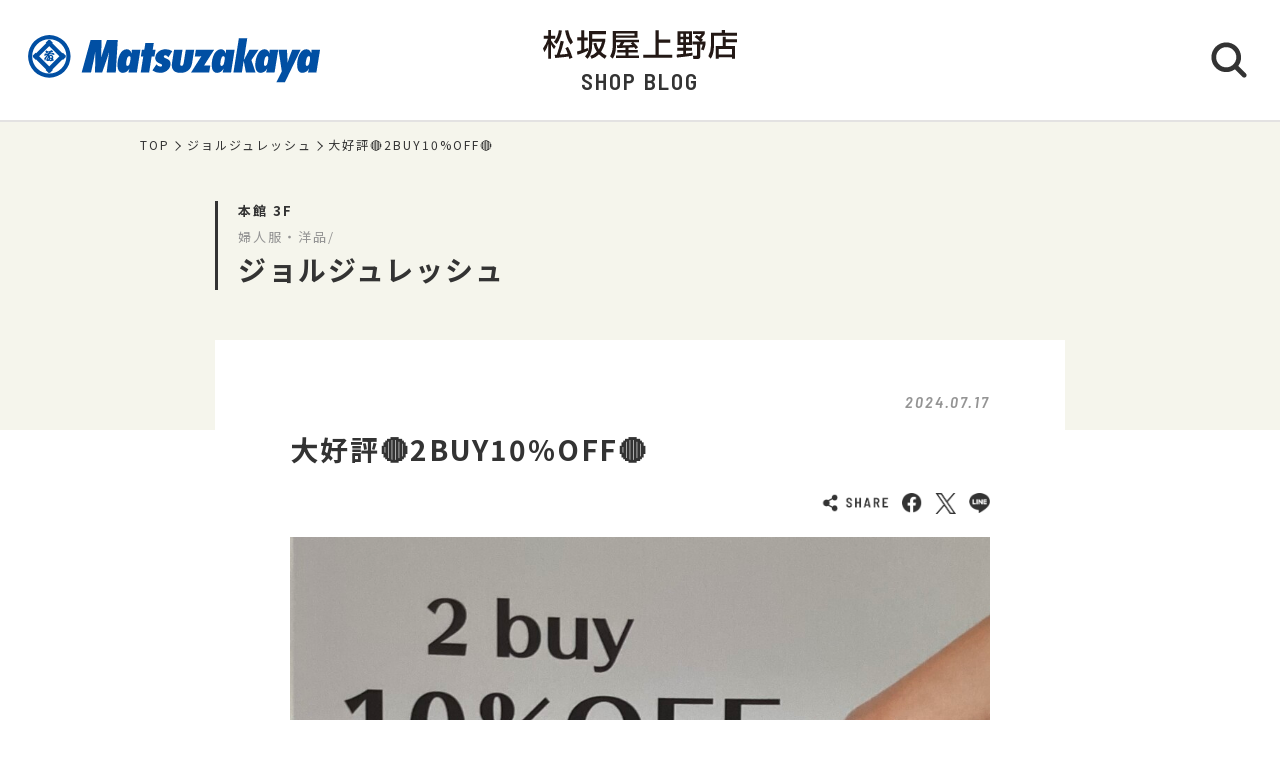

--- FILE ---
content_type: text/html; charset=UTF-8
request_url: https://shopblog.dmdepart.jp/ueno/detail/?cd=108484&scd=001211
body_size: 5393
content:


<!DOCTYPE html>
<html>
<head>
<meta charset="utf-8">
<meta http-equiv="X-UA-Compatible" content="IE=edge"/>
<meta name="viewport" content="width=device-width, initial-scale=1.0, minimum-scale=1.0">
<meta name="format-detection" content="telephone=no">

<title>大好評🔴2BUY10%OFF🔴 | ジョルジュレッシュ | 松坂屋上野店公式 SHOP BLOG</title>
<meta name="description" content="皆さま   こんにちは   〈ジョルジュ・レッシュ〉です        お待たせ致しました   毎回大好評の &nb">
<meta name="keyword" content="">

<meta property="og:locale" content="ja_JP" />
<meta property="og:type" content="article" />
<meta property="og:site_name" content="松坂屋上野店" />
<meta property="og:url" content="https://shopblog.dmdepart.jp/ueno/detail/?cd=108484&scd=001211" />
<meta property="og:title" content="大好評🔴2BUY10%OFF🔴 | ジョルジュレッシュ | 松坂屋上野店公式 SHOP BLOG" />
<meta property="og:description" content="皆さま   こんにちは   〈ジョルジュ・レッシュ〉です        お待たせ致しました   毎回大好評の &nb" />
<meta property="og:image" content="https://shopblog.dmdepart.jp/ueno/uploads/images/resized/480x480/ueno/001946/001946/a33ef581.jpeg" />

<link rel="shortcut icon" href="/assets/images/favicon_matsuzakaya.ico" type="image/vnd.microsoft.icon" />
<link rel="apple-touch-icon" href="/assets/images/apple-touch-icon_matsuzakaya.png">

<link href="https://fonts.googleapis.com/css?family=Barlow+Semi+Condensed:500,600,600i,700|Noto+Sans+JP:400,500,700&display=swap" id="gwebfont">
<link rel="stylesheet" href="/assets/css/reset.css">
<link rel="stylesheet" href="/assets/css/common.css?2303091830">
<link rel="stylesheet" href="/assets/css/detail.css">

<script type="application/ld+json">
{
  "@context": "http://schema.org",
  "@type": "BreadcrumbList",
  "itemListElement": [
    {
      "@type": "ListItem",
      "position": 1,
      "item": {
        "@id": "https://shopblog.dmdepart.jp/ueno/",
        "name": "TOP"
      }
    },
    {
      "@type": "ListItem",
      "position": 2,
      "item": {
        "@id": "https://shopblog.dmdepart.jp/ueno/list/?scd=001211",
        "name": "ジョルジュレッシュ"
      }
    },
    {
      "@type": "ListItem",
      "position": 3,
      "item": {
        "@id": "https://shopblog.dmdepart.jp/ueno/detail/?cd=108484&scd=001211",
        "name": "大好評🔴2BUY10%OFF🔴"
      }
    }
  ]
}
</script>
<!-- Google Tag Manager -->
<script>(function(w,d,s,l,i){w[l]=w[l]||[];w[l].push({'gtm.start':
new Date().getTime(),event:'gtm.js'});var f=d.getElementsByTagName(s)[0],
j=d.createElement(s),dl=l!='dataLayer'?'&l='+l:'';j.async=true;j.src=
'https://www.googletagmanager.com/gtm.js?id='+i+dl;f.parentNode.insertBefore(j,f);
})(window,document,'script','dataLayer','GTM-MWSWDHM');</script>
<!-- End Google Tag Manager -->
<!-- Google Tag Manager -->
<script>(function(w,d,s,l,i){w[l]=w[l]||[];w[l].push({'gtm.start':
new Date().getTime(),event:'gtm.js'});var f=d.getElementsByTagName(s)[0],
j=d.createElement(s),dl=l!='dataLayer'?'&l='+l:'';j.async=true;j.src=
'https://www.googletagmanager.com/gtm.js?id='+i+dl;f.parentNode.insertBefore(j,f);
})(window,document,'script','dataLayer','GTM-P347R2D');</script>
<!-- End Google Tag Manager -->
</head>

<body id="Top">
<!-- Google Tag Manager (noscript) -->
<noscript><iframe src="https://www.googletagmanager.com/ns.html?id=GTM-MWSWDHM"
height="0" width="0" style="display:none;visibility:hidden"></iframe></noscript>
<!-- End Google Tag Manager (noscript) -->
<!-- Google Tag Manager (noscript) -->
<noscript><iframe src="https://www.googletagmanager.com/ns.html?id=GTM-P347R2D"
height="0" width="0" style="display:none;visibility:hidden"></iframe></noscript>
<!-- End Google Tag Manager (noscript) -->

<div class="cmn-wrapper">
      <header id="js-cmn-header" class="cmn-header">
    <div class="hd-inner">
      <div class="hd-logo type-matsuzakaya"><a href="https://www.matsuzakaya.co.jp/ueno/"><img class="img-full" src="/assets/images/logo_matsuzakaya.svg" alt="matsuzakaya"></a></div>
      <div class="hd-title-wrap">
        <a href="/ueno/">
          <div class="hd-store-logo"><img src="/assets/images/logo_ueno.svg" alt="松坂屋上野店"></div>
          <div class="hd-title font-barlow">SHOP BLOG</div>
        </a>
      </div>
      <div class="hd-btn-search"><img src="/assets/images/common/icon_search.svg" alt="検索ボタン"></div>
    </div><!-- /.hd-inner -->
  </header>
  <div class="cmn-header-search">
    <div id="js-CloseHdSearch" class="overlay"></div>
    <div class="inner">
      <div class="btn-close"></div>
      <div class="header-search">
        <div class="cmn-search-block">
          <form method="GET" action="/ueno/search/">
          <div class="search-box-wrap">
            <p class="search-box-hd"><span>ショップブログ記事検索</span></p>
            <div class="search-box keyword-box">
              <div class="ttl">キーワードで検索</div>
              <div class="keyword-search">
                <div class="input-keyword"><input type="text" name="keyword" value="" placeholder="キーワードを入力" class="inputText"></div>
                <input type="submit" value="検索" class="inputBtn">
              </div>
            </div><!-- /.search-box -->
            <div class="search-box category-box">
              <div class="ttl">カテゴリーで検索</div>
              <div class="category-select">
                <select class="inputSelect" onchange="location.href = value;" name="">
  <option value="/ueno/search/">すべてのカテゴリー</option>
  <option value="/ueno/search/?category=01">婦人服・洋品</option>
  <option value="/ueno/search/?category=02">紳士服・洋品</option>
  <option value="/ueno/search/?category=03">靴・バッグ</option>
  <option value="/ueno/search/?category=04">アクセサリー・宝石・時計・メガネ</option>
  <option value="/ueno/search/?category=05">コスメ・ビューティ</option>
  <option value="/ueno/search/?category=06">スポーツ・旅行用品</option>
  <option value="/ueno/search/?category=07">ベビー・キッズ</option>
  <option value="/ueno/search/?category=08">和装・和装小物</option>
  <option value="/ueno/search/?category=09">リビング・キッチン・文具</option>
  <option value="/ueno/search/?category=10">食品</option>
  <option value="/ueno/search/?category=11">カフェ・レストラン・イートイン</option>
  <option value="/ueno/search/?category=12">その他</option>
</select>
              </div>
            </div><!-- /.search-box -->
            <div class="search-box shoplist-box">
              <div class="ttl">ショップ名で検索</div>
              <div class="btn-shoplist"><a href="/ueno/shops/">ショップ一覧<svg class="arrow" xmlns="http://www.w3.org/2000/svg" viewBox="0 0 21.4 35.8"><path d="M18.4,32.8,3,17.9,18.4,3" fill="none" stroke="#fff" stroke-linecap="round" stroke-linejoin="round"/></svg></a></div>
            </div><!-- /.search-box -->
          </div><!-- /.search-box-wrap -->
          </form>
        </div><!-- /.cmn-search-block -->
      </div>
    </div>
  </div>


    <main class="cmn-main" role="main">
    <div class="main-inner">
                  <section class="cmn-breadcrumb">
        <ol class="breadcrumb-list">
          <li><a href="/ueno/">TOP</a></li>
          <li><a href="/ueno/list/?scd=001211">ジョルジュレッシュ</a></li>
          <li>大好評🔴2BUY10%OFF🔴</li>
        </ol>
      </section><!-- /.cmn-breadcrumb -->

            <article class="art-shopblog">
        <section class="art-header">
          <div class="inner">
            <div class="floor">本館 3F</div>
            <div class="category">婦人服・洋品/</div>
            <div class="shop"><a href="/ueno/list/?scd=001211">ジョルジュレッシュ</a></div>
          </div>
        </section>
        <section class="art-main">
          <div class="inner">
            <div class="blog-head">
                                                        <div class="date font-barlow">2024.07.17</div>
            </div><!-- /.blog-head -->
            <div class="blog-body">
              <h1 class="blog-title">大好評🔴2BUY10%OFF🔴</h1>

                            <div class="sns-wrap">
                <ul class="sns-list">
                  <li><img src="/assets/images/common/sns_share.png" alt="SHARE"></li>
                  <li class="sns-fb">
                    <a href="http://www.facebook.com/sharer.php?u=https%3A%2F%2Fshopblog.dmdepart.jp%2Fueno%2Fdetail%2F%3Fcd%3D108484%26scd%3D001211&amp;t=%E5%A4%A7%E5%A5%BD%E8%A9%95%F0%9F%94%B42BUY10%25OFF%F0%9F%94%B4+%7C+%E3%82%B8%E3%83%A7%E3%83%AB%E3%82%B8%E3%83%A5%E3%83%AC%E3%83%83%E3%82%B7%E3%83%A5+%7C+%E6%9D%BE%E5%9D%82%E5%B1%8B%E4%B8%8A%E9%87%8E%E5%BA%97%E5%85%AC%E5%BC%8F+SHOP+BLOG" class="icon-facebook" target="_blank"><img src="/assets/images/common/sns_facebook.png" alt="Facebookでシェアする"></a>
                  </li>
                  <li class="sns-tw">
                    <a href="http://twitter.com/share/?url=https%3A%2F%2Fshopblog.dmdepart.jp%2Fueno%2Fdetail%2F%3Fcd%3D108484%26scd%3D001211&amp;text=%E5%A4%A7%E5%A5%BD%E8%A9%95%F0%9F%94%B42BUY10%25OFF%F0%9F%94%B4+%7C+%E3%82%B8%E3%83%A7%E3%83%AB%E3%82%B8%E3%83%A5%E3%83%AC%E3%83%83%E3%82%B7%E3%83%A5+%7C+%E6%9D%BE%E5%9D%82%E5%B1%8B%E4%B8%8A%E9%87%8E%E5%BA%97%E5%85%AC%E5%BC%8F+SHOP+BLOG" class="icon-x" target="_blank"><img src="/assets/images/common/sns_x.png" alt="XでPostする"></a>
                  </li>
                  <li class="sns-line">
                    <a href="http://line.me/R/msg/text/?大好評🔴2BUY10%OFF🔴 | ジョルジュレッシュ | 松坂屋上野店公式 SHOP BLOG%0D%0Ahttps%3A%2F%2Fshopblog.dmdepart.jp%2Fueno%2Fdetail%2F%3Fcd%3D108484%26scd%3D001211"><img src="/assets/images/common/sns_line.png" alt="LINEで送る"></a>
                  </li>
                </ul>
              </div><!-- ./sns-wrap -->

                            <div class="main-box">
                
                                <p class="img-thumbnail"><img src="https://shopblog.dmdepart.jp/ueno/uploads/images/resized/1000x0/ueno/001946/001946/a33ef581.jpeg" alt="大好評🔴2BUY10%OFF🔴"> </p>                                <p style="text-align: center;">皆さま</p>
<p style="text-align: center;">&nbsp;</p>
<p style="text-align: center;">こんにちは</p>
<p style="text-align: center;">&nbsp;</p>
<p style="text-align: center;">〈ジョルジュ・レッシュ〉です</p>
<p style="text-align: center;">&nbsp;</p>
<p style="text-align: center;">&nbsp;</p>
<p style="text-align: center;"><img src="https://shopblog-dmdepart-1100.pictona.jp/scc-admin/asset/ueno/001946/001946/w600/6b65195f.jpeg" alt="画像" /></p>
<p style="text-align: center;">&nbsp;</p>
<p style="text-align: center;">お待たせ致しました</p>
<p style="text-align: center;">&nbsp;</p>
<p style="text-align: center;">毎回大好評の</p>
<p style="text-align: center;">&nbsp;</p>
<p style="text-align: center;">2BUY10%OFF</p>
<p style="text-align: center;">&nbsp;</p>
<p style="text-align: center;">開催致します</p>
<p style="text-align: center;">&nbsp;</p>
<p style="text-align: center;">7月22日（月）から</p>
<p style="text-align: center;">&nbsp;</p>
<p style="text-align: center;">　7月31日（水）まで</p>
<p style="text-align: center;">&nbsp;</p>
<p style="text-align: center;">レッシュ店内の</p>
<p style="text-align: center;">&nbsp;</p>
<p style="text-align: center;">定価品、セール品いずれも</p>
<p style="text-align: center;">&nbsp;</p>
<p style="text-align: center;">2点以上お買上げで</p>
<p style="text-align: center;">&nbsp;</p>
<p style="text-align: center;">更に　10%OFF致します</p>
<p style="text-align: center;">&nbsp;</p>
<p style="text-align: center;">お買い得な　この期間に</p>
<p style="text-align: center;">&nbsp;</p>
<p style="text-align: center;">どうぞ　ご利用くださいませ</p>
<p style="text-align: center;">&nbsp;</p>
<p style="text-align: center;"><img src="https://shopblog-dmdepart-1100.pictona.jp/scc-admin/asset/ueno/001946/001946/w600/ffafa1fa.jpeg" alt="画像" /></p>
<p style="text-align: center;">&nbsp;</p>
<p style="text-align: center;">ご来店お待ちしております！</p>
<p style="text-align: center;">&nbsp;</p>
<p style="text-align: center;">3階　〈ジョルジュ・レッシュ〉</p>              </div><!-- /.main-box -->

                                          
                                          <div class="keyword-box">
                <ul class="cmn-keyword-list">
                                                          <li><a href="/ueno/search/?tcd=trend0150"><span>お得情報</span></a></li>
                                                                              <li><a href="/ueno/search/?tcd=trend0101"><span>商品情報</span></a></li>
                                                                              <li><a href="/ueno/search/?tcd=trend0115"><span>スタッフおすすめ</span></a></li>
                                                                              <li><a href="/ueno/search/?tcd=trend0120"><span>期間限定</span></a></li>
                                                      </ul>
              </div><!-- /.keyword-box -->
              
            </div><!-- /.blog-body -->
                        <div class="cmn-pager-wrap">
              <div class="inner font-barlow">
                                                <ul class="cmn-pager">
                                    <li class="pager-num">
                    <div><a href="/ueno/detail/?cd=112538&scd=001211">1</a></div>
                  </li>
                  <li class="pager-ellipsis">
                    <div>⋯</div>
                  </li>
                                                                        <li class="pager-num">
                    <div><a href="/ueno/detail/?cd=108986&scd=001211">51</a></div>
                  </li>
                                    <li class="pager-num">
                    <div><a href="/ueno/detail/?cd=108677&scd=001211">52</a></div>
                  </li>
                                    <li class="pager-num pager-current">
                    <div><a href="/ueno/detail/?cd=108484&scd=001211">53</a></div>
                  </li>
                                    <li class="pager-num">
                    <div><a href="/ueno/detail/?cd=108157&scd=001211">54</a></div>
                  </li>
                                    <li class="pager-num">
                    <div><a href="/ueno/detail/?cd=107944&scd=001211">55</a></div>
                  </li>
                                                      <li class="pager-ellipsis">
                    <div>⋯</div>
                  </li>
                  <li class="pager-num">
                    <div><a href="/ueno/detail/?cd=096553&scd=001211">97</a></div>
                  </li>
                                  </ul>
                                              </div><!-- /.inner -->
            </div>
            
          </div><!-- /.inner -->
        </section>
      </article>
            
            <section class="sec-shopinfo">
        <div class="cmn-inner">
          <h2 class="sec-title txt-ja">ショップ情報</h2>
          <div class="info-list-wrap">
                        <dl class="info-list name">
              <dt>ショップ名</dt>
              <dd><h3><a href="/ueno/list/?scd=001211">ジョルジュレッシュ</a></h3></dd>
            </dl>
            <dl class="info-list floor">
              <dt>フロア</dt>
              <dd>
                <div class="fl">本館 3F</div>
                                                              </dd>
            </dl>
                                                            <dl class="info-list category">
              <dt>カテゴリー</dt>
              <dd>婦人服・洋品/</dd>
            </dl>
          </div><!-- /.info-list-wrap -->
                            </div>
      </section>

            <section class="sec-trend_keywords">
        <div class="cmn-inner">
          <h2 class="title font-barlow">TREND KEY WORDS</h2>
          <ul id="js-KeywordList" class="cmn-keyword-list">
                        <li><a href="/ueno/search/?tcd=trend0155"><span>お土産</span></a></li>
                        <li><a href="/ueno/search/?tcd=trend0141"><span>バレンタイン</span></a></li>
                        <li><a href="/ueno/search/?tcd=trend0137"><span>節分・恵方巻</span></a></li>
                        <li><a href="/ueno/search/?tcd=trend0104"><span>セール</span></a></li>
                        <li><a href="/ueno/search/?tcd=trend0110"><span>新作</span></a></li>
                        <li><a href="/ueno/search/?tcd=trend0113"><span>プチギフト</span></a></li>
                        <li><a href="/ueno/search/?tcd=trend0120"><span>期間限定</span></a></li>
                        <li><a href="/ueno/search/?tcd=trend0601"><span>スイーツ</span></a></li>
                      </ul>
          <div class="btn-keyword-more font-barlow">MORE</div>
          <div class="sp-keword-more">
            <div id="js-CloseKeywordList" class="overlay">
              <div class="btn-close"></div>
              <div id="js-MoreKeywordList" class="more-list"></div>
            </div>
          </div><!-- /.sp-keword-more -->
        </div>
      </section>

            <section class="sec-blog_recommend">
        <h2 class="sec-title bg-beige font-barlow">RECOMMEND BLOG</h2>
        <div class="cmn-bloglist bg-beige-top">
          <ul class="cmn-list-type01">
                        <li class="cmn-list-item">
              <a href="/ueno/detail/?cd=112582&scd=001238">
                                <div class="photo">
                  <span class="icon-new font-barlow"></span>
                                    <img class="img-full" src="https://shopblog.dmdepart.jp/ueno/uploads/images/resized/680x680/ueno/001973/001973/46724abb.jpeg" alt="〈レキップ〉１月新作アイテムPartⅡ✨">
                </div>
                <div class="detail">
                  <div class="head">
                    <div class="date">2026.01.24</div>
                    <div class="floor">本館 4F</div>
                  </div>
                  <h2 class="title">〈レキップ〉１月新作アイテムPartⅡ✨</h2>
                  <h3 class="shop">レキップ</h3>
                </div>
              </a>
            </li>
                        <li class="cmn-list-item">
              <a href="/ueno/detail/?cd=112535&scd=001214">
                                <div class="photo">
                  <span class="icon-new font-barlow"></span>
                                    <img class="img-full" src="https://shopblog.dmdepart.jp/ueno/uploads/images/resized/680x680/ueno/001949/001949/67647b24.jpeg" alt="新作　タバサ">
                </div>
                <div class="detail">
                  <div class="head">
                    <div class="date">2026.01.21</div>
                    <div class="floor">本館 3F</div>
                  </div>
                  <h2 class="title">新作　タバサ</h2>
                  <h3 class="shop">タバサ</h3>
                </div>
              </a>
            </li>
                        <li class="cmn-list-item">
              <a href="/ueno/detail/?cd=112539&scd=001226">
                                <div class="photo">
                  <span class="icon-new font-barlow"></span>
                                    <img class="img-full" src="https://shopblog.dmdepart.jp/ueno/uploads/images/resized/680x680/ueno/001961/001961/7301dbf0.png" alt=" ブランド　終了のお知らせ">
                </div>
                <div class="detail">
                  <div class="head">
                    <div class="date">2026.01.20</div>
                    <div class="floor">本館 4F</div>
                  </div>
                  <h2 class="title"> ブランド　終了のお知らせ</h2>
                  <h3 class="shop">ギャラリーアイ</h3>
                </div>
              </a>
            </li>
                        <li class="cmn-list-item">
              <a href="/ueno/detail/?cd=112558&scd=001238">
                                <div class="photo">
                  <span class="font-barlow"></span>
                                    <img class="img-full" src="https://shopblog.dmdepart.jp/ueno/uploads/images/resized/680x680/ueno/001973/001973/fca50304.png" alt="〈レキップ〉１月の新作アイテム✨">
                </div>
                <div class="detail">
                  <div class="head">
                    <div class="date">2026.01.17</div>
                    <div class="floor">本館 4F</div>
                  </div>
                  <h2 class="title">〈レキップ〉１月の新作アイテム✨</h2>
                  <h3 class="shop">レキップ</h3>
                </div>
              </a>
            </li>
                      </ul>
        </div>
      </section>

      <div class="cmn-btn btn-blog-top"><a href="/ueno/">松坂屋上野店 SHOP BLOG トップへ<svg class="arrow" xmlns="http://www.w3.org/2000/svg" viewBox="0 0 21.4 35.8"><path d="M18.4,32.8,3,17.9,18.4,3" fill="none" stroke="#fff" stroke-linecap="round" stroke-linejoin="round"/></svg></a></div>

    </div><!-- /.main-inner -->
  </main>
        <footer class="cmn-footer">
    <div class="page-top hide"><a href="#Top" class="js-smooth-scroll"><svg class="arrow" xmlns="http://www.w3.org/2000/svg" viewBox="0 0 21.4 35.8"><path d="M18.4,32.8,3,17.9,18.4,3" fill="none" stroke="#fff" stroke-linecap="round" stroke-linejoin="round"/></svg></a></div>
    <div class="ft-inner">
      <address class="ft-address">
        <div class="logo"><img src="/assets/images/logo_ueno_wh.svg" alt="松坂屋上野店"></div>
        <p> 〒110-8503 <br class="sp-visible">東京都台東区上野3丁目29番5号</p>
        <p>Tel.<a href="tel:050-1782-1000">050-1782-1000</a></p>
      </address>
      <ul class="ft-link">
        <li><a href="https://www.matsuzakaya.co.jp/ueno/" target="_blank">松坂屋上野店サイト</a></li>
        <li><a href="https://dmdepart.jp/siteinfo/?_ga=2.255955531.1575309685.1565164192-1865160794.1554984484" target="_blank">サイトのご利用にあたって</a></li>
        <li><a href="https://dmdepart.jp/socialpolicy/?_ga=2.217322838.1575309685.1565164192-1865160794.1554984484" target="_blank">ソーシャルメディアポリシー</a></li>
        <li><a href="https://dmdepart.jp/privacy/?_ga=2.217322838.1575309685.1565164192-1865160794.1554984484" target="_blank">大丸・松坂屋ホームページのプライバシーポリシー</a></li>
        <li><a href="https://www.daimaru-matsuzakaya.com/privacy.html" target="_blank">個人情報保護基本方針･お客様の個人情報の取扱いについて</a></li>
        <li><a href="https://www.matsuzakaya.co.jp/faq/" target="_blank">お問い合わせ</a></li>
      </ul>
      <div class="ft-copyright">©Daimaru Matsuzakaya Department Stores Co.Ltd. All Rights Reserved.</div>
    </div><!-- /.ft-inner -->
  </footer>
<!-- /.cmn-wrapper --></div>

<script src="//cdn.jsdelivr.net/gh/cferdinandi/smooth-scroll@15/dist/smooth-scroll.polyfills.min.js"></script>
<script src="/assets/js/common.js"></script>
</body>
</html>


--- FILE ---
content_type: image/svg+xml
request_url: https://shopblog.dmdepart.jp/assets/images/logo_ueno.svg
body_size: 2734
content:
<svg xmlns="http://www.w3.org/2000/svg" viewBox="0 0 126.4 18.9"><defs><style>.cls-1{fill:#231815;}</style></defs><title>アセット 2</title><g id="レイヤー_2" data-name="レイヤー 2"><g id="作図"><path class="cls-1" d="M0,12A21.9,21.9,0,0,0,3.21,5.69H.48V3.75H3.35V.08H5.29V3.75H8V5.69H5.29V6.85a14.28,14.28,0,0,0,3,3.87L7.18,12.47a12,12,0,0,1-1.89-3v9.3H3.35V9.18A15.86,15.86,0,0,1,.92,14.45ZM12.31.38A18.89,18.89,0,0,1,8.92,9.14L7.1,7.76A14.1,14.1,0,0,0,10.3.08ZM7.64,16.21,9,16.13a62.61,62.61,0,0,0,2.49-9.07l2.08.38A56.57,56.57,0,0,1,11,16c2.23-.16,3-.22,5.13-.5a24.29,24.29,0,0,0-1.58-3.64l1.72-.81a32.42,32.42,0,0,1,2.95,7l-2.1.8c-.1-.42-.2-.92-.4-1.6-2.71.5-8.32.92-8.78,1ZM18,9.46C16.36,7.54,15,4,14.37.4l2-.32a20.74,20.74,0,0,0,3.18,7.84Z"/><path class="cls-1" d="M22.14,14a25.68,25.68,0,0,0,2.74-.78V6.77H22.32v-2h2.56V.1h2V4.81h2.22v2H26.91v5.76c1.34-.47,1.76-.67,2.22-.87l.34,1.69a44.45,44.45,0,0,1-7,2.8ZM40.47,7.64a19.57,19.57,0,0,1-2.7,6.63,12.82,12.82,0,0,0,3.71,2.5l-1.19,2a20.55,20.55,0,0,1-3.82-2.91,13,13,0,0,1-4.77,2.91l-1-1.9a9.76,9.76,0,0,0,4.39-2.61,13.36,13.36,0,0,1-2.26-5.51l1.86-.46a11.92,11.92,0,0,0,1.69,4.35,15,15,0,0,0,2.08-5H32V9.46c0,1.5,0,6.17-3,9.32l-1.64-1.57C29.35,15,30,13,30,9.16V.72H41.08v2H32v3h8.49Z"/><path class="cls-1" d="M53.73,11.58l-5.39.2L48.06,9.9c.22,0,1.3,0,1.58,0a10,10,0,0,0,1-1.94H47.56v1c0,4.91-.54,7.07-2.13,9.7l-1.76-1.5C45.43,14,45.43,12,45.43,8.88V.7H61.55V5.13h-14V6.29h15V8H58.94a33.14,33.14,0,0,1,3,3.22l-1.62,1.22a13.16,13.16,0,0,0-.91-1.2c-1,.12-2.6.22-3.66.28v1.57h6v1.64h-6v1.9h6.79V18.3h-15V16.61h6.17v-1.9H48.44V13.07h5.29Zm-6.17-8h12V2.2h-12ZM58.26,8H53c-.74,1.22-.82,1.36-1.2,1.92,2.74,0,4.39,0,6.41-.16a10.22,10.22,0,0,0-1.1-1.06Z"/><polygon class="cls-1" points="75.47 0.1 75.47 6.13 82.96 6.13 82.96 8.26 75.47 8.26 75.47 16.05 84.24 16.05 84.24 18.14 65.36 18.14 65.36 16.05 73.28 16.05 73.28 0.1 75.47 0.1"/><path class="cls-1" d="M87.07,15.93c.72,0,1.5-.1,4.25-.38v-2.1H87.51V11.62h3.81V9.8H87.59v-9H97v9H93.12v1.82h4v1.83h-4v1.9l4.19-.56v1.88c-2.63.55-9.08,1.19-10.08,1.29ZM89.49,4.41h1.83V2.51H89.49Zm0,3.65h1.83v-2H89.49Zm3.63-3.65h2V2.51h-2Zm0,3.65h2v-2h-2ZM100,3.21a12.07,12.07,0,0,1,1.74,1.14,13.74,13.74,0,0,0,1.58-1.76H97.67V.78h7.74V2.51a12,12,0,0,1-2.33,2.92,12.12,12.12,0,0,1,1.08,1l-.94,1.09h2.61V9.4a15.44,15.44,0,0,1-1.17,3.85l-1.78-.64A10.58,10.58,0,0,0,104,9.4h-1.6v7.94a1.36,1.36,0,0,1-1.54,1.5H97.89l-.22-2.13h2.12c.19,0,.59,0,.59-.42V9.4H97.31V7.54h5a21.25,21.25,0,0,0-3.53-2.95Z"/><path class="cls-1" d="M109.36,1.82h7.06V0h2.14V1.82h7.84V3.75h-15v6.33c0,4.13-1,7-2.15,8.6L107.7,17a13.41,13.41,0,0,0,1.66-6.92ZM126.4,8h-7.3v2.44h6V18.8h-2v-1h-8.64v1h-2V10.42h4.61V4.35h2V6h7.3Zm-11.93,7.89h8.64V12.31h-8.64Z"/></g></g></svg>

--- FILE ---
content_type: image/svg+xml
request_url: https://shopblog.dmdepart.jp/assets/images/logo_ueno_wh.svg
body_size: 2728
content:
<svg xmlns="http://www.w3.org/2000/svg" viewBox="0 0 126.4 18.9"><defs><style>.cls-1{fill:#fff;}</style></defs><title>アセット 9</title><g id="レイヤー_2" data-name="レイヤー 2"><g id="白"><path class="cls-1" d="M0,12A21.9,21.9,0,0,0,3.21,5.69H.48V3.75H3.35V.08H5.29V3.75H8V5.69H5.29V6.85a14.28,14.28,0,0,0,3,3.87L7.18,12.47a12,12,0,0,1-1.89-3v9.3H3.35V9.18A15.86,15.86,0,0,1,.92,14.45ZM12.31.38A18.89,18.89,0,0,1,8.92,9.14L7.1,7.76A14.1,14.1,0,0,0,10.3.08ZM7.64,16.21,9,16.13a62.61,62.61,0,0,0,2.49-9.07l2.08.38A56.57,56.57,0,0,1,11,16c2.23-.16,3-.22,5.13-.5a24.29,24.29,0,0,0-1.58-3.64l1.72-.81a32.42,32.42,0,0,1,2.95,7l-2.1.8c-.1-.42-.2-.92-.4-1.6-2.71.5-8.32.92-8.78,1ZM18,9.46C16.36,7.54,15,4,14.37.4l2-.32a20.74,20.74,0,0,0,3.18,7.84Z"/><path class="cls-1" d="M22.14,14a25.68,25.68,0,0,0,2.74-.78V6.77H22.32v-2h2.56V.1h2V4.81h2.22v2H26.91v5.76c1.34-.47,1.76-.67,2.22-.87l.34,1.69a44.45,44.45,0,0,1-7,2.8ZM40.47,7.64a19.57,19.57,0,0,1-2.7,6.63,12.82,12.82,0,0,0,3.71,2.5l-1.19,2a20.55,20.55,0,0,1-3.82-2.91,13,13,0,0,1-4.77,2.91l-1-1.9a9.76,9.76,0,0,0,4.39-2.61,13.36,13.36,0,0,1-2.26-5.51l1.86-.46a11.92,11.92,0,0,0,1.69,4.35,15,15,0,0,0,2.08-5H32V9.46c0,1.5,0,6.17-3,9.32l-1.64-1.57C29.35,15,30,13,30,9.16V.72H41.08v2H32v3h8.49Z"/><path class="cls-1" d="M53.73,11.58l-5.39.2L48.06,9.9c.22,0,1.3,0,1.58,0a10,10,0,0,0,1-1.94H47.56v1c0,4.91-.54,7.07-2.13,9.7l-1.76-1.5C45.43,14,45.43,12,45.43,8.88V.7H61.55V5.13h-14V6.29h15V8H58.94a33.14,33.14,0,0,1,3,3.22l-1.62,1.22a13.16,13.16,0,0,0-.91-1.2c-1,.12-2.6.22-3.66.28v1.57h6v1.64h-6v1.9h6.79V18.3h-15V16.61h6.17v-1.9H48.44V13.07h5.29Zm-6.17-8h12V2.2h-12ZM58.26,8H53c-.74,1.22-.82,1.36-1.2,1.92,2.74,0,4.39,0,6.41-.16a10.22,10.22,0,0,0-1.1-1.06Z"/><polygon class="cls-1" points="75.47 0.1 75.47 6.13 82.96 6.13 82.96 8.26 75.47 8.26 75.47 16.05 84.24 16.05 84.24 18.14 65.36 18.14 65.36 16.05 73.28 16.05 73.28 0.1 75.47 0.1"/><path class="cls-1" d="M87.07,15.93c.72,0,1.5-.1,4.25-.38v-2.1H87.51V11.62h3.81V9.8H87.59v-9H97v9H93.12v1.82h4v1.83h-4v1.9l4.19-.56v1.88c-2.63.55-9.08,1.19-10.08,1.29ZM89.49,4.41h1.83V2.51H89.49Zm0,3.65h1.83v-2H89.49Zm3.63-3.65h2V2.51h-2Zm0,3.65h2v-2h-2ZM100,3.21a12.07,12.07,0,0,1,1.74,1.14,13.74,13.74,0,0,0,1.58-1.76H97.67V.78h7.74V2.51a12,12,0,0,1-2.33,2.92,12.12,12.12,0,0,1,1.08,1l-.94,1.09h2.61V9.4a15.44,15.44,0,0,1-1.17,3.85l-1.78-.64A10.58,10.58,0,0,0,104,9.4h-1.6v7.94a1.36,1.36,0,0,1-1.54,1.5H97.89l-.22-2.13h2.12c.19,0,.59,0,.59-.42V9.4H97.31V7.54h5a21.25,21.25,0,0,0-3.53-2.95Z"/><path class="cls-1" d="M109.36,1.82h7.06V0h2.14V1.82h7.84V3.75h-15v6.33c0,4.13-1,7-2.15,8.6L107.7,17a13.41,13.41,0,0,0,1.66-6.92ZM126.4,8h-7.3v2.44h6V18.8h-2v-1h-8.64v1h-2V10.42h4.61V4.35h2V6h7.3Zm-11.93,7.89h8.64V12.31h-8.64Z"/></g></g></svg>